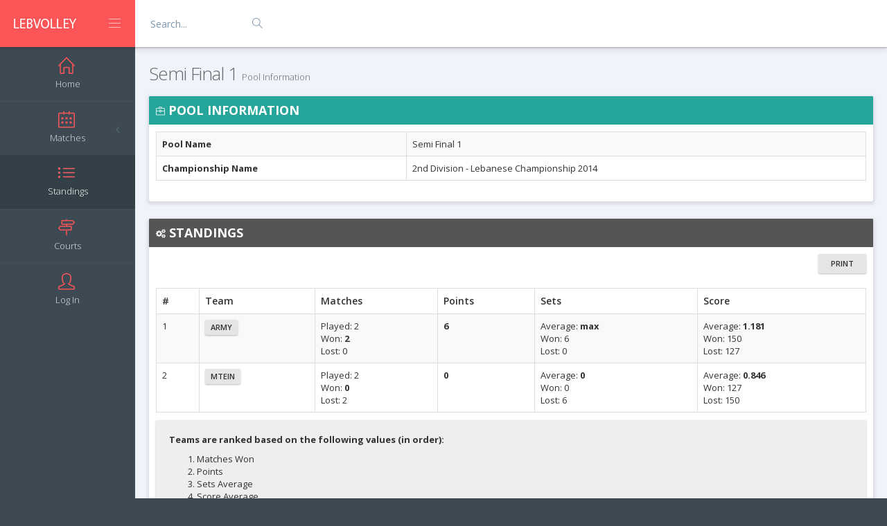

--- FILE ---
content_type: text/html; charset=UTF-8
request_url: https://lebvolley.com/standing/284/
body_size: 9161
content:
<!DOCTYPE html>
<!--[if IE 8]> <html lang="en" class="ie8 no-js"> <![endif]-->
<!--[if IE 9]> <html lang="en" class="ie9 no-js"> <![endif]-->
<!--[if !IE]><!-->
<html lang="en">
<!--<![endif]-->
<!-- BEGIN HEAD -->
<head>
<meta charset="utf-8"/>
<title>2nd Division - Lebanese Championship 2014 - Semi Final 1 - Lebanese Volleyball</title>
<meta http-equiv="X-UA-Compatible" content="IE=edge">
<meta content="width=device-width, initial-scale=1.0" name="viewport"/>
<meta http-equiv="Content-type" content="text/html; charset=utf-8">
<meta content="Lebanese Volleyball Official Website" name="description"/>
<meta content="John Abou Jaoudeh" name="author"/>
<link href="/metronic/assets/global/plugins/pace/themes/pace-theme-big-counter.css" rel="stylesheet" type="text/css"/>
<script src="/metronic/assets/global/plugins/pace/pace.min.js" type="text/javascript"></script>

<meta property="og:type" content="article" />
<meta property="fb:app_id" content="146980908684390" />
<meta property="og:title" content="2nd Division - Lebanese Championship 2014 - Semi Final 1 - Lebanese Volleyball"/>
<meta property="og:description" content="Lebanese Volleyball Official Website" />
<meta property="og:site_name" content="LebVolley.com" />
<meta property="og:image" content="http://www.lebvolley.com/img/lebvolley.png" />
<meta property="og:url" content="http://www.lebvolley.com/standing/284/" />
<meta property="og:updated_time" content="1769300938" />

<!-- BEGIN CSS -->
<link href="https://fonts.googleapis.com/css?family=Open+Sans:400,300,600,700&subset=all" rel="stylesheet" type="text/css">
<link href="/min/?g=cssm" rel="stylesheet" type="text/css">
<link href="https://v4.lebvolley.com/css/default.css" rel="stylesheet" type="text/css"><!-- END CSS -->
<link rel="shortcut icon" href="favicon.ico"/>
<link rel="manifest" href="/manifest.json" />
<!--
<script async src="//pagead2.googlesyndication.com/pagead/js/adsbygoogle.js"></script>
<script>
  (adsbygoogle = window.adsbygoogle || []).push({
	google_ad_client: "ca-pub-9490224571270114",
	enable_page_level_ads: true
  });
</script>
-->

</head>
<!-- END HEAD -->
<!-- BEGIN BODY -->
<body class="page-md page-container-bg-solid page-sidebar-closed-hide-logo page-header-fixed page-sidebar-fixed">
<!-- Google tag (gtag.js) -->
<script async src="https://www.googletagmanager.com/gtag/js?id=G-62H2SVHVCW"></script>
<script>
  window.dataLayer = window.dataLayer || [];
  function gtag(){dataLayer.push(arguments);}
  gtag('js', new Date());

  gtag('config', 'G-62H2SVHVCW');
</script>
<!-- Google tag (gtag.js) -->
<script async src="https://www.googletagmanager.com/gtag/js?id=UA-9906364-1"></script>
<script>
  window.dataLayer = window.dataLayer || [];
  function gtag(){dataLayer.push(arguments);}
  gtag('js', new Date());

  gtag('config', 'UA-9906364-1');
</script>
<!-- BEGIN HEADER -->
<div class="page-header md-shadow-z-1-i navbar navbar-fixed-top">
	<!-- BEGIN HEADER INNER -->
	<div class="page-header-inner">
		<!-- BEGIN LOGO -->
		<div class="page-logo">
	<a href="/">
	<img src="/img/logo.png" alt="logo" class="logo-default"/>
	</a>
	<div class="menu-toggler sidebar-toggler"></div>
</div>		<!-- END LOGO -->
		<!-- BEGIN RESPONSIVE MENU TOGGLER -->
		<a href="javascript:;" class="menu-toggler responsive-toggler" data-toggle="collapse" data-target=".navbar-collapse">
		</a>
		<!-- END RESPONSIVE MENU TOGGLER -->
		<!-- BEGIN PAGE TOP -->
		<div class="page-top">
			<!-- BEGIN HEADER SEARCH BOX -->
			<form class="search-form search-form-expanded" action="/search/" method="GET">
	<div class="input-group">
		<input type="text" class="form-control" placeholder="Search..." name="query">
		<span class="input-group-btn">
		<a href="javascript:;" class="btn submit"><i class="icon-magnifier"></i></a>
		</span>
	</div>
</form>			<!-- END HEADER SEARCH BOX -->
			<!-- BEGIN TOP NAVIGATION MENU -->
			<div class="top-menu">
				<ul class="nav navbar-nav pull-right">
					<!-- BEGIN NOTIFICATION DROPDOWN -->
										<!-- END NOTIFICATION DROPDOWN -->
					<!-- BEGIN TODO DROPDOWN -->
										<!-- END TODO DROPDOWN -->
					<!-- BEGIN USER LOGIN DROPDOWN -->
										<!-- END USER LOGIN DROPDOWN -->
				</ul>
			</div>
			<!-- END TOP NAVIGATION MENU -->
		</div>
		<!-- END PAGE TOP -->
	</div>
	<!-- END HEADER INNER -->
</div><!-- END HEADER -->
<div class="clearfix">
</div>
<!-- BEGIN CONTAINER -->
<div class="page-container">
	<!-- BEGIN SIDEBAR -->
		<div class="page-sidebar-wrapper">
	<div class="page-sidebar navbar-collapse collapse">
		<!-- BEGIN SIDEBAR MENU -->
		<ul class="page-sidebar-menu" data-keep-expanded="false" data-auto-scroll="false" data-slide-speed="1">
			<li>
				<a href="/">
				<i class="icon-home"></i>
				<span class="title">Home</span>
				</a>
			</li>
			<li style="display:none;">
				<a href="http://wp.lebvolley.com/">
				<i class="icon-note"></i>
				<span class="title">News</span>
				</a>
			</li>
			<li style="display:none;">
				<a href="http://wp.lebvolley.com/shop/">
				<i class="icon-basket"></i>
				<span class="title">Shop</span>
				</a>
			</li>
						<li>
				<a href="javascript:;">
				<i class="icon-calendar"></i>
				<span class="title">Matches</span>
				<span class="arrow"></span>
				</a>
				<ul class="sub-menu">
					<li>
						<a href="/fixtures/">
						<i class="icon-hourglass"></i>
						Fixtures</a>
					</li>
					<li>
						<a href="/results/">
						<i class="icon-bell"></i>
						Results</a>
					</li>
				</ul>
			</li>
			<li class="active open start">
				<a href="/standings/">
				<i class="icon-list"></i>
				<span class="title">Standings</span>
				</a>
			</li>
						<li>
				<a href="/courts/">
				<i class="icon-directions"></i>
				<span class="title">Courts</span>
				</a>
			</li>
						<li>
				<a href="/login/">
				<i class="icon-user"></i>
				<span class="title">Log In</span>
				</a>
			</li>
														</ul>
		<!-- END SIDEBAR MENU -->
	</div>
</div>		<!-- END SIDEBAR -->
	<!-- BEGIN CONTENT -->
		<div class="page-content-wrapper">
			<div class="page-content">
									<!-- BEGIN PAGE HEADER-->
<h3 class="page-title">Semi Final 1 <small>Pool Information</small></h3>
<!-- END PAGE HEADER-->
<!-- BEGIN PAGE CONTENT-->
<div class="row">
		<!-- BEGIN FORM PORTLET-->
	<div class="col-md-12">
		<div class="portlet box green">
			<div class="portlet-title">
				<div class="caption">
					<i class="icon-briefcase font-white"></i>
					<span class="caption-subject bold uppercase">Pool Information</span>
				</div>
				<div class="actions">
					
				</div>
			</div>
			<div class="portlet-body">
				<div class="table-responsive">
					<table class="table table-hover table-bordered table-striped">
						<tbody>
							<tr>
								<th>Pool Name</th>
								<td>Semi Final 1</td>
							</tr>
							<tr>
								<th>Championship Name</th>
								<td>2nd Division - Lebanese Championship 2014</td>
							</tr>
													</tbody>
					</table>
				</div>
			</div>
		</div>
	</div>
	<!-- END FORM PORTLET-->
	<!-- BEGIN TABLE PORTLET-->
	<div class="col-md-12">
		<div class="portlet box grey-gallery">
			<div class="portlet-title">
				<div class="caption">
					<i class="fa fa-cogs font-white"></i>
					<span class="caption-subject font-white bold uppercase">Standings</span>
				</div>
				<div class="tools">
				</div>
			</div>
			<div class="portlet-body">
				<table class="table table-striped table-bordered table-hover" id="sample_2">
				<thead>
				<tr>
					<th>#</th>
					<th>Team</th>
										<th>Matches</th>
					<th>Points</th>
										<th>Sets</th>
					<th>Score</th>
				</tr>
				</thead>
				<tbody>
								<tr>
					<td>1</td>
										<td><a href="/team/6/" class="btn btn-xs default btn-editable">Army</a></td>
										<td>
												Played: 2<br/>
												Won: <strong>2</strong><br/>
						Lost: 0											</td>
					<td><strong>6</strong></td>
										<td>
						Average: <strong>max</strong><br/>
						Won: 6<br/>
						Lost: 0					</td>
					<td>
						Average: <strong>1.181</strong><br/>
						Won: 150<br/>
						Lost: 127					</td>
									</tr>
								<tr>
					<td>2</td>
										<td><a href="/team/65/" class="btn btn-xs default btn-editable">Mtein</a></td>
										<td>
												Played: 2<br/>
												Won: <strong>0</strong><br/>
						Lost: 2											</td>
					<td><strong>0</strong></td>
										<td>
						Average: <strong>0</strong><br/>
						Won: 0<br/>
						Lost: 6					</td>
					<td>
						Average: <strong>0.846</strong><br/>
						Won: 127<br/>
						Lost: 150					</td>
									</tr>
								</tbody>
				</table>
				<div class="well">
					<div class="margin-bottom-10"><strong>Teams are ranked based on the following values (in order):</strong></div>
					<ol class="margin-bottom-10"><li>Matches Won</li><li>Points</li><li>Sets Average</li><li>Score Average</li></ol>
										<div>This standing is unofficial. The official and final standing is released during federation meetings.</div>
									</div>
			</div>
		</div>
	</div>
	<!-- END TABLE PORTLET-->
	<div class="col-md-12">
		<!-- Begin: life time stats -->
		<div class="portlet box red">
			<div class="portlet-title">
				<div class="caption">
					<i class="fa fa-gift font-white"></i>
					<span class="caption-subject font-white bold uppercase">Matches - Fixtures & Results</span>
				</div>
				<div class="tools">
				</div>
			</div>
			<div class="portlet-body">
				<div class="table-container">
					<table class="table table-striped table-bordered table-hover" id="datatable_ajax">
					<thead>
					<tr role="row" class="heading">
						<th width="15%">
							 Team 1
						</th>
						<th width="15%">
							 Team 2
						</th>
						<th width="7%">
							 Result
						</th>
						<th width="15%">
							 Date
						</th>
						<th width="10%">
							 Court
						</th>
						<th width="8%">
							 Status
						</th>
						<th width="10%">
							 Actions
						</th>
					</tr>
					<tr role="row" class="filter">
						<td>
							<div class="form-group">
								<select class="form-control select2me" id="team_1" name="team_1" data-placeholder="Select Team">
									<option value="">All</option>
									<option value="192">1875</option><option value="187">1875 (W)</option><option value="358">1875 U15 (W)</option><option value="224">1875 U17 (W)</option><option value="258">1875 U18 (M)</option><option value="220">1875 U19 (W)</option><option value="233">1875 U20 (M)</option><option value="212">1875 U21 (W)</option><option value="367">Aasfe Jal el dib</option><option value="57">Abnaa Ghalboun </option><option value="291">Abnaa Ghalboun (W)</option><option value="366">Achmoun</option><option value="195">Achmoun (W)</option><option value="132">Addousiyeh</option><option value="516">Adloun</option><option value="380">Afrah Kosba</option><option value="138">Ahle Tripoli (Libya)</option><option value="392">Ain Ekrin</option><option value="476">Ain El Kharroube</option><option value="456">Ain El Kharroube (W)</option><option value="146">Ain Najem (W)</option><option value="176">Akabe</option><option value="500">Akada Aankaw (W) (Iraq)</option><option value="32">Al Ahle (Saudi Arabia)</option><option value="45">Al Ahle (Egypt)</option><option value="288">AL Ahli (Bahrain)</option><option value="152">Al Ain (UAE)</option><option value="403">Al Ain Baalbek</option><option value="52">Al Arabi (Kuwait)</option><option value="386">Al Arzeh Bsalim</option><option value="49">Al Bahri (Iraq)</option><option value="37">Al Bastin (Bahrain)</option><option value="35">Al Chabab (UAE)</option><option value="388">Al Chabeb Lehfed</option><option value="163">Al Chabibe Rmeile</option><option value="39">Al Choola (Yemen)</option><option value="34">Al Chorta (Qatar)</option><option value="78">Al Choueir</option><option value="455">Al Choueir (W)</option><option value="101">Al Fanar (Youth)</option><option value="77">Al Ferzoul</option><option value="31">Al Hilal (Saudi Arabia)</option><option value="287">Al Itihad (Saudi Arabia)</option><option value="143">Al Jazira (UAE)</option><option value="149">Al Kadisiya (Kuwait)</option><option value="51">Al Kuwait (Kuwait)</option><option value="372">Al Manhal Al Nejarieh</option><option value="154">Al Meknasi (Morocco)</option><option value="46">Al Nahda (Soudan)</option><option value="153">Al Nasr (Bahrain)</option><option value="38">Al Nejmeh (Bahrain)</option><option value="117">Al Noujoum (Junior)</option><option value="504">Al Oola Club (KSA)</option><option value="395">Al Raed Tripoli</option><option value="33">Al Rayan (Qatar)</option><option value="147">Al Riyadi (Qatar)</option><option value="402">Al Rmeile</option><option value="370">Al Ryadi Al Nehme</option><option value="148">Al Sadaka  (Palestine)</option><option value="368">Al safa Dalhoun</option><option value="70">Al Safra</option><option value="40">Al Sakr (Yemen)</option><option value="43">Al Salam (Oman)</option><option value="369">Al Salam Rmeileh</option><option value="44">Al Sayib (Oman)</option><option value="139">Al Sinaa (Iraq)</option><option value="151">Al Zamalek (Egypt)</option><option value="295">Algeria U18 (Algeria)</option><option value="413">Alkrayeh</option><option value="408">Alrawad Chhim</option><option value="21">Amchit</option><option value="186">Amchit (W)</option><option value="221">Amchit U18 (W)</option><option value="213">Amchit U21 (W)</option><option value="24">Amen Aam</option><option value="361">Amioun (W)</option><option value="264">Amioun U16 (M)</option><option value="240">Amioun U19 (M)</option><option value="317">Amioun U21 (M)</option><option value="305">Amioun U21 (W)</option><option value="116">Andalos (Junior)</option><option value="102">Andalos (Youth)</option><option value="53">Andalos Okaibe</option><option value="4">Anfe</option><option value="80">Ansarieh</option><option value="30">Antonins</option><option value="3">Anwar</option><option value="135">Anwar (W)</option><option value="55">Apotres</option><option value="54">Appolo</option><option value="414">Arabsalim</option><option value="6">Army</option><option value="336">AUB</option><option value="446">AUST</option><option value="477">Australia U18</option><option value="337">Baabda</option><option value="181">Baabda (W)</option><option value="104">Baabda (Youth)</option><option value="229">Baabda U14 (W)</option><option value="227">Baabda U16 (W)</option><option value="349">Baabda U17 (M)</option><option value="346">Baabda U19 (M)</option><option value="219">Baabda U19 (W)</option><option value="345">Baabda U21 (M)</option><option value="211">Baabda U21 (W)</option><option value="71">Baasir</option><option value="280">Baasir U15 (M)</option><option value="252">Baasir U19 (M)</option><option value="318">Baasir U21 (M)</option><option value="422">Bahrain (Bahrain)</option><option value="294">Bahrain U18 (Bahrain)</option><option value="431">Bahrain U19 (Bahrain)</option><option value="497">Bahrain U20 (Bahrain)</option><option value="36">Bani Yas (UAE)</option><option value="467">Baraem Aintoura</option><option value="293">Baraem Aintoura (W)</option><option value="59">Barja</option><option value="519">Batroun</option><option value="276">Batroun U15 (M)</option><option value="269">Batroun U17 (M)</option><option value="322">Batroun U19 (M)</option><option value="342">Batroun U21 (M)</option><option value="447">BAU</option><option value="174">Baysariya</option><option value="397">Bazooun</option><option value="468">BC Dekwene</option><option value="180">Bechmezzin (W)</option><option value="398">Bednael</option><option value="198">Bednayel</option><option value="119">Bednayel (Cadet)</option><option value="383">Beit El Kikko</option><option value="76">Beit Menzer</option><option value="99">Beit Menzer (Youth)</option><option value="371">Beit Talaba Nabatieh</option><option value="179">Bejjeh</option><option value="142">Benghazi (Libya)</option><option value="62">Berbara</option><option value="85">Berbara (W)</option><option value="161">Berj (Sudan)</option><option value="159">Bishmarka (Iraq)</option><option value="167">Bishmezin (W)</option><option value="374">Bjosmaya</option><option value="375">Bkosmaya</option><option value="14">Blat</option><option value="473">Bnehran</option><option value="42">Borj Bou Ereij (Algeria)</option><option value="2">Bouchrieh</option><option value="169">Bouchrieh (W)</option><option value="311">Bouchrieh U21 (M)</option><option value="170">Bsalim (W)</option><option value="364">Btaaboura</option><option value="105">Btaaboura (Junior)</option><option value="450">Btaaboura (W)</option><option value="471">Bteghrin</option><option value="454">Bteghrin (W)</option><option value="475">Btouratij</option><option value="26">Byblos</option><option value="127">Byblos (Cadet)</option><option value="115">Byblos (Junior)</option><option value="88">Byblos (W)</option><option value="103">Byblos (Youth)</option><option value="168">Central (W)</option><option value="13">Chaabi Saida</option><option value="415">Chaabi Saida</option><option value="140">Chabab Al hussein (Jordan)</option><option value="144">Chabab Al Koton (Yemen)</option><option value="290">Chabab Jibaliya (Palestine)</option><option value="440">Chabeb Amioun</option><option value="409">Chabeb Anout</option><option value="58">Chabeb Batroun</option><option value="511">Chabeb Batroun (W)</option><option value="509">Chabeb El Nakhle (W)</option><option value="393">Chabeb Fiih</option><option value="60">Chabeb Nabatieh</option><option value="281">Chabeb Srifa</option><option value="324">Chabeb Srifa U19 (M)</option><option value="178">Chemran Bisarieh</option><option value="334">Chemran Bisarieh U15 (M)</option><option value="173">Chhim</option><option value="202">China (China)</option><option value="478">China U18</option><option value="488">Chinese Taipei</option><option value="190">Chiyeh</option><option value="171">Chiyeh (W)</option><option value="474">Chrin</option><option value="507">Chrin (W)</option><option value="79">Daher El Ahmar</option><option value="407">Dahr El Ahmar</option><option value="29">Dalhoun</option><option value="134">Damour</option><option value="191">Dar EL Nour</option><option value="122">Dar El Nour (Cadet)</option><option value="108">Dar El Nour (Junior)</option><option value="188">Dar El Nour (W)</option><option value="73">Deir Ammar</option><option value="120">Deir Ammar (Cadet)</option><option value="107">Deir Ammar (Junior)</option><option value="98">Deir Ammar (Youth)</option><option value="353">Deir Ammar U13 (M)</option><option value="273">Deir Ammar U15 (M)</option><option value="330">Deir Ammar U17 (M)</option><option value="247">Deir Ammar U19 (M)</option><option value="343">Deir Ammar U21 (M)</option><option value="47">Dim Hamad (Soudan)</option><option value="438">Dunois (France)</option><option value="400">Ebrine</option><option value="303">Egypt U18 (Egypt)</option><option value="341">Ehmej (W)</option><option value="357">Ehmej U17 (W)</option><option value="376">Ejd Ebrine</option><option value="503">Fatima Bent Moubarak Academy (W) (United Arab Emirates)</option><option value="389">Feghal</option><option value="319">Feghal U21 (M)</option><option value="156">Fidar</option><option value="360">Fidar (W)</option><option value="350">Fidar U15 (M)</option><option value="307">Fidar U17 (W)</option><option value="251">Fidar U19 (M)</option><option value="355">Fidar U19 (W)</option><option value="315">Fidar U21 (M)</option><option value="72">Fiih</option><option value="327">Fiih U17 (M)</option><option value="321">Fiih U19 (M)</option><option value="312">Fiih U21 (M)</option><option value="155">Finikia Jbeil</option><option value="130">Finikia Jbeil (Cadet)</option><option value="189">Finikia Jbeil (W)</option><option value="118">Finikya Jbeil (Junior)</option><option value="150">Gaz El Janoub (Iraq)</option><option value="499">Geneve (W) (Switzerland)</option><option value="1">Ghazir</option><option value="197">Habbouch</option><option value="466">Hadtoun</option><option value="69">Hafroun Ehmej</option><option value="469">Haizouk</option><option value="390">Hakel</option><option value="131">Halat</option><option value="275">Halat U14 (M)</option><option value="329">Halat U17 (M)</option><option value="249">Halat U18 (M)</option><option value="347">Halat U19 (M)</option><option value="320">Halat U21 (M)</option><option value="8">Hamat</option><option value="92">Hamat (W)</option><option value="97">Hamat (Youth)</option><option value="261">Hamat U16 (M)</option><option value="243">Hamat U19 (M)</option><option value="209">Hamat U21 (W)</option><option value="506">Hasbaya (W)</option><option value="10">Hboub</option><option value="457">Hboub (W)</option><option value="266">Hboub U17 (M)</option><option value="248">Hboub U19 (M)</option><option value="313">Hboub U21 (M)</option><option value="470">Hemlaya</option><option value="508">Hemlaya (W)</option><option value="479">Hong Kong U18</option><option value="464">Hosrayel</option><option value="512">Hosrayel (W)</option><option value="164">Hsarat</option><option value="128">Hsarat (Cadet)</option><option value="373">Ibad El Rahman Al Ryadi</option><option value="518">IC VB</option><option value="480">India U18</option><option value="200">Iran (Iran)</option><option value="481">Iran U18</option><option value="423">Iraq (Iraq)</option><option value="299">Iraq U18 (Iraq)</option><option value="432">Iraq U19 (Iraq)</option><option value="333">Issa Ben Mariam U15 (M)</option><option value="310">Issa Ben Mariam U15 (W)</option><option value="61">Jadra</option><option value="482">Japan U18</option><option value="394">Jdide Akkar</option><option value="9">Jieh</option><option value="254">Jieh U19 (M)</option><option value="421">Jordan (Jordan)</option><option value="461">Jordan U17 (Jordan)</option><option value="298">Jordan U18 (Jordan)</option><option value="430">Jordan U19 (Jordan)</option><option value="490">Jordan U20 (Jordan)</option><option value="63">Jouwaya</option><option value="515">Jwaya</option><option value="28">Kaitouly</option><option value="23">Kalamoun</option><option value="95">Kalamoun (Cadet)</option><option value="94">Kalamoun (Junior)</option><option value="84">Kalamoun (W)</option><option value="93">Kalamoun (Youth)</option><option value="332">Kalamoun School U15 (M)</option><option value="351">Kalamoun U13 (M)</option><option value="270">Kalamoun U15 (M)</option><option value="230">Kalamoun U15 (W)</option><option value="262">Kalamoun U17 (M)</option><option value="225">Kalamoun U17 (W)</option><option value="245">Kalamoun U19 (M)</option><option value="216">Kalamoun U19 (W)</option><option value="236">Kalamoun U21 (M)</option><option value="208">Kalamoun U21 (W)</option><option value="158">Kalhat</option><option value="106">Kalhat (Junior)</option><option value="83">Kalhat (W)</option><option value="96">Kalhat (Youth)</option><option value="326">Kalhat U17 (M)</option><option value="308">Kalhat U17 (W)</option><option value="323">Kalhat U19 (M)</option><option value="218">Kalhat U19 (W)</option><option value="238">Kalhat U21 (M)</option><option value="210">Kalhat U21 (W)</option><option value="205">Kazakhstan (Kazakhstan)</option><option value="483">Kazakhstan U18</option><option value="145">Kazima (Kuwait)</option><option value="391">Kelhat</option><option value="363">Kfar Abida (W)</option><option value="416">Kfar Remmen</option><option value="378">Kfarabida</option><option value="384">Kfarchima</option><option value="453">Kfarchima (W)</option><option value="177">Kfardounin</option><option value="172">Kfardounin (W)</option><option value="199">Kfarhata</option><option value="265">Kfarhata U16 (M)</option><option value="241">Kfarhata U18 (M)</option><option value="235">Kfarhata U20 (M)</option><option value="377">Kfarhelda</option><option value="282">Khaybal (Yemen)</option><option value="381">Khenchara</option><option value="157">Kherbe</option><option value="292">Kherrijin Jbeil (W)</option><option value="306">Kherrijin Jbeil U21 (W)</option><option value="387">Kherrijine Jbeil</option><option value="203">Korea (Korea)</option><option value="484">Korea U18</option><option value="427">KSA (KSA)</option><option value="459">KSA U17 (KSA)</option><option value="302">KSA U18 (KSA)</option><option value="437">KSA U19 (KSA)</option><option value="495">KSA U20 (KSA)</option><option value="425">Kuwait (Kuwait)</option><option value="301">Kuwait U18 (Kuwait)</option><option value="435">Kuwait U19 (Kuwait)</option><option value="494">Kuwait U20 (Kuwait)</option><option value="442">LAU Beirut</option><option value="443">LAU Jbeil</option><option value="419">Lebanon</option><option value="458">Lebanon U17</option><option value="206">Lebanon U18</option><option value="428">Lebanon U19</option><option value="489">Lebanon U20</option><option value="359">LEHFED</option><option value="439">Lehfed (W)</option><option value="514">Libya U18 (Libya)</option><option value="410">Liwaa Barja</option><option value="129">Louaize (Cadet)</option><option value="111">Louaize (Junior)</option><option value="267">Louaize U17 (M)</option><option value="226">Louaize U17 (W)</option><option value="222">Louaize U18 (W)</option><option value="15">Maad</option><option value="89">Maani (W)</option><option value="25">Maani Saida</option><option value="41">Machaal Bejaya (Algeria)</option><option value="12">Machaal Kosba</option><option value="165">Machaal Kosba (W)</option><option value="160">Malakiya (Morocco)</option><option value="82">Mar Elias</option><option value="87">Mar Elias (W)</option><option value="123">Maten El Chemali (Cadet)</option><option value="112">Maten El Chemali (Junior)</option><option value="411">Mazboud</option><option value="74">Mechmech</option><option value="451">Mechmech (W)</option><option value="277">Mechmech U15 (M)</option><option value="328">Mechmech U17 (M)</option><option value="250">Mechmech U18 (M)</option><option value="348">Mechmech U19 (M)</option><option value="344">Mechmech U21 (M)</option><option value="124">MLS (Cadet)</option><option value="113">MLS (Junior)</option><option value="16">Mont La Salle</option><option value="304">Morocco U18 (Morocco)</option><option value="418">Mounsef</option><option value="339">Mounsef (W)</option><option value="354">Mounsef U13 (M)</option><option value="335">Mounsef U15 (M)</option><option value="232">Mounsef U15 (W)</option><option value="268">Mounsef U17 (M)</option><option value="356">Mounsef U17 (W)</option><option value="244">Mounsef U19 (M)</option><option value="65">Mtein</option><option value="185">Mtein (W)</option><option value="309">Mtein U17 (W)</option><option value="257">Mtein U19 (M)</option><option value="66">Naher Ibrahim</option><option value="510">Naji Beach (W)</option><option value="472">Nakhle</option><option value="444">NDU</option><option value="11">Nejmeh Sarafand</option><option value="204">New Zealand (New Zealand)</option><option value="396">North Haven</option><option value="110">North Haven (Junior)</option><option value="452">North Haven (W)</option><option value="20">Noujoum Jounieh</option><option value="256">Noujoum U18 (M)</option><option value="316">Noujoum U21 (M)</option><option value="64">Obaidat</option><option value="513">Oman (Oman)</option><option value="460">Oman U17 (Oman)</option><option value="297">Oman U18 (Oman)</option><option value="284">Ouadi Moussa (Jordan)</option><option value="485">Pakistan U18</option><option value="426">Palestine (Palestine)</option><option value="296">Palestine U18 (Palestine)</option><option value="436">Palestine U19 (Palestine)</option><option value="492">Palestine U20 (Palestine)</option><option value="289">Petroli (Algeria)</option><option value="486">Philippines U18</option><option value="48">Police (Iraq)</option><option value="141">Qatar  (Qatar)</option><option value="501">Qatar (W) (Qatar)</option><option value="433">Qatar U19 (Qatar)</option><option value="493">Qatar U20</option><option value="5">Qnat</option><option value="126">Qnat (Cadet)</option><option value="90">Qnat (W)</option><option value="352">Qnat U13 (M)</option><option value="271">Qnat U15 (M)</option><option value="260">Qnat U17 (M)</option><option value="242">Qnat U19 (M)</option><option value="234">Qnat U21 (M)</option><option value="193">Raed Tripoli</option><option value="462">Rafid</option><option value="17">Ras Maska</option><option value="121">Ras Maska (Cadet)</option><option value="109">Ras Maska (Junior)</option><option value="272">Ras Maska U14 (M)</option><option value="263">Ras Maska U16 (M)</option><option value="246">Ras Maska U18 (M)</option><option value="237">Ras Maska U21 (M)</option><option value="399">Ras Nhach</option><option value="362">Riade Akkar (W)</option><option value="463">Riseleh El Ain</option><option value="19">Riseleh Sarafand</option><option value="331">Risseleh Baalbeck U17 (M)</option><option value="325">Risseleh Baalbeck U19 (M)</option><option value="379">Riyade Akkar</option><option value="404">Riyade Barja</option><option value="406">Riyadi Anout</option><option value="340">Rmeile (W)</option><option value="255">Rmeile U18 (M)</option><option value="175">Saafe Amioun</option><option value="81">Sacre Coeur</option><option value="125">Sacre Coeur (Cadet)</option><option value="114">Sacre Coeur (Junior)</option><option value="86">Sacre Coeur (W)</option><option value="100">Sacre Coeur (Youth)</option><option value="56">Safra</option><option value="217">Safra U18 (W)</option><option value="214">Safra U20 (W)</option><option value="136">Saham (Oman)</option><option value="382">Sahel El maten</option><option value="278">Sainte Famille U15 (M)</option><option value="231">Sainte Famille U15 (W)</option><option value="505">Salam Salima (W)</option><option value="385">Salima</option><option value="498">Salwa Al Sabah (W) (Kuwait)</option><option value="137">Samouha (Egypt)</option><option value="283">Sanjal (Palestine)</option><option value="517">Sartrouville (France)</option><option value="50">Sfax (Tunisia)</option><option value="285">Sohar (Oman)</option><option value="417">Soultanieh</option><option value="18">Speed Ball Chekka</option><option value="166">Speed Ball Chekka (W)</option><option value="274">Speed Ball U15 (M)</option><option value="259">Speed Ball U17 (M)</option><option value="239">Speed Ball U19 (M)</option><option value="314">Speed Ball U21 (M)</option><option value="401">Spiders Barja</option><option value="279">Spiders U14 (M)</option><option value="253">Spiders U18 (M)</option><option value="365">Srifa</option><option value="75">St. Georges Zalka</option><option value="162">Swaihili (Libya)</option><option value="424">Syria (Syria)</option><option value="434">Syria U19 (Syria)</option><option value="496">Syria U20</option><option value="196">Tadamon Safra (W)</option><option value="22">Tannourine</option><option value="286">Taraji (Tunisia)</option><option value="182">TBA</option><option value="338">TBD</option><option value="183">Team A</option><option value="184">Team B</option><option value="201">Thailand (Thailand)</option><option value="487">Thailand U18</option><option value="502">Tunisia (Tunisia)</option><option value="448">UA</option><option value="420">UAE (UAE)</option><option value="300">UAE U18 (UAE)</option><option value="429">UAE U19 (UAE)</option><option value="491">UAE U20 (UAE)</option><option value="449">UOB</option><option value="27">US Embassy</option><option value="445">USEK</option><option value="441">USJ</option><option value="405">Zaarourieh</option><option value="7">Zahra</option><option value="194">Zahra (W)</option><option value="228">Zahra U14 (W)</option><option value="223">Zahra U16 (W)</option><option value="215">Zahra U18 (W)</option><option value="207">Zahra U20 (W)</option>								</select>
							</div>
						</td>
						<td>
							<div class="form-group">
								<select class="form-control select2me" id="team_2" name="team_2" data-placeholder="Select Team">
									<option value="">All</option>
									<option value="192">1875</option><option value="187">1875 (W)</option><option value="358">1875 U15 (W)</option><option value="224">1875 U17 (W)</option><option value="258">1875 U18 (M)</option><option value="220">1875 U19 (W)</option><option value="233">1875 U20 (M)</option><option value="212">1875 U21 (W)</option><option value="367">Aasfe Jal el dib</option><option value="57">Abnaa Ghalboun </option><option value="291">Abnaa Ghalboun (W)</option><option value="366">Achmoun</option><option value="195">Achmoun (W)</option><option value="132">Addousiyeh</option><option value="516">Adloun</option><option value="380">Afrah Kosba</option><option value="138">Ahle Tripoli (Libya)</option><option value="392">Ain Ekrin</option><option value="476">Ain El Kharroube</option><option value="456">Ain El Kharroube (W)</option><option value="146">Ain Najem (W)</option><option value="176">Akabe</option><option value="500">Akada Aankaw (W) (Iraq)</option><option value="32">Al Ahle (Saudi Arabia)</option><option value="45">Al Ahle (Egypt)</option><option value="288">AL Ahli (Bahrain)</option><option value="152">Al Ain (UAE)</option><option value="403">Al Ain Baalbek</option><option value="52">Al Arabi (Kuwait)</option><option value="386">Al Arzeh Bsalim</option><option value="49">Al Bahri (Iraq)</option><option value="37">Al Bastin (Bahrain)</option><option value="35">Al Chabab (UAE)</option><option value="388">Al Chabeb Lehfed</option><option value="163">Al Chabibe Rmeile</option><option value="39">Al Choola (Yemen)</option><option value="34">Al Chorta (Qatar)</option><option value="78">Al Choueir</option><option value="455">Al Choueir (W)</option><option value="101">Al Fanar (Youth)</option><option value="77">Al Ferzoul</option><option value="31">Al Hilal (Saudi Arabia)</option><option value="287">Al Itihad (Saudi Arabia)</option><option value="143">Al Jazira (UAE)</option><option value="149">Al Kadisiya (Kuwait)</option><option value="51">Al Kuwait (Kuwait)</option><option value="372">Al Manhal Al Nejarieh</option><option value="154">Al Meknasi (Morocco)</option><option value="46">Al Nahda (Soudan)</option><option value="153">Al Nasr (Bahrain)</option><option value="38">Al Nejmeh (Bahrain)</option><option value="117">Al Noujoum (Junior)</option><option value="504">Al Oola Club (KSA)</option><option value="395">Al Raed Tripoli</option><option value="33">Al Rayan (Qatar)</option><option value="147">Al Riyadi (Qatar)</option><option value="402">Al Rmeile</option><option value="370">Al Ryadi Al Nehme</option><option value="148">Al Sadaka  (Palestine)</option><option value="368">Al safa Dalhoun</option><option value="70">Al Safra</option><option value="40">Al Sakr (Yemen)</option><option value="43">Al Salam (Oman)</option><option value="369">Al Salam Rmeileh</option><option value="44">Al Sayib (Oman)</option><option value="139">Al Sinaa (Iraq)</option><option value="151">Al Zamalek (Egypt)</option><option value="295">Algeria U18 (Algeria)</option><option value="413">Alkrayeh</option><option value="408">Alrawad Chhim</option><option value="21">Amchit</option><option value="186">Amchit (W)</option><option value="221">Amchit U18 (W)</option><option value="213">Amchit U21 (W)</option><option value="24">Amen Aam</option><option value="361">Amioun (W)</option><option value="264">Amioun U16 (M)</option><option value="240">Amioun U19 (M)</option><option value="317">Amioun U21 (M)</option><option value="305">Amioun U21 (W)</option><option value="116">Andalos (Junior)</option><option value="102">Andalos (Youth)</option><option value="53">Andalos Okaibe</option><option value="4">Anfe</option><option value="80">Ansarieh</option><option value="30">Antonins</option><option value="3">Anwar</option><option value="135">Anwar (W)</option><option value="55">Apotres</option><option value="54">Appolo</option><option value="414">Arabsalim</option><option value="6">Army</option><option value="336">AUB</option><option value="446">AUST</option><option value="477">Australia U18</option><option value="337">Baabda</option><option value="181">Baabda (W)</option><option value="104">Baabda (Youth)</option><option value="229">Baabda U14 (W)</option><option value="227">Baabda U16 (W)</option><option value="349">Baabda U17 (M)</option><option value="346">Baabda U19 (M)</option><option value="219">Baabda U19 (W)</option><option value="345">Baabda U21 (M)</option><option value="211">Baabda U21 (W)</option><option value="71">Baasir</option><option value="280">Baasir U15 (M)</option><option value="252">Baasir U19 (M)</option><option value="318">Baasir U21 (M)</option><option value="422">Bahrain (Bahrain)</option><option value="294">Bahrain U18 (Bahrain)</option><option value="431">Bahrain U19 (Bahrain)</option><option value="497">Bahrain U20 (Bahrain)</option><option value="36">Bani Yas (UAE)</option><option value="467">Baraem Aintoura</option><option value="293">Baraem Aintoura (W)</option><option value="59">Barja</option><option value="519">Batroun</option><option value="276">Batroun U15 (M)</option><option value="269">Batroun U17 (M)</option><option value="322">Batroun U19 (M)</option><option value="342">Batroun U21 (M)</option><option value="447">BAU</option><option value="174">Baysariya</option><option value="397">Bazooun</option><option value="468">BC Dekwene</option><option value="180">Bechmezzin (W)</option><option value="398">Bednael</option><option value="198">Bednayel</option><option value="119">Bednayel (Cadet)</option><option value="383">Beit El Kikko</option><option value="76">Beit Menzer</option><option value="99">Beit Menzer (Youth)</option><option value="371">Beit Talaba Nabatieh</option><option value="179">Bejjeh</option><option value="142">Benghazi (Libya)</option><option value="62">Berbara</option><option value="85">Berbara (W)</option><option value="161">Berj (Sudan)</option><option value="159">Bishmarka (Iraq)</option><option value="167">Bishmezin (W)</option><option value="374">Bjosmaya</option><option value="375">Bkosmaya</option><option value="14">Blat</option><option value="473">Bnehran</option><option value="42">Borj Bou Ereij (Algeria)</option><option value="2">Bouchrieh</option><option value="169">Bouchrieh (W)</option><option value="311">Bouchrieh U21 (M)</option><option value="170">Bsalim (W)</option><option value="364">Btaaboura</option><option value="105">Btaaboura (Junior)</option><option value="450">Btaaboura (W)</option><option value="471">Bteghrin</option><option value="454">Bteghrin (W)</option><option value="475">Btouratij</option><option value="26">Byblos</option><option value="127">Byblos (Cadet)</option><option value="115">Byblos (Junior)</option><option value="88">Byblos (W)</option><option value="103">Byblos (Youth)</option><option value="168">Central (W)</option><option value="13">Chaabi Saida</option><option value="415">Chaabi Saida</option><option value="140">Chabab Al hussein (Jordan)</option><option value="144">Chabab Al Koton (Yemen)</option><option value="290">Chabab Jibaliya (Palestine)</option><option value="440">Chabeb Amioun</option><option value="409">Chabeb Anout</option><option value="58">Chabeb Batroun</option><option value="511">Chabeb Batroun (W)</option><option value="509">Chabeb El Nakhle (W)</option><option value="393">Chabeb Fiih</option><option value="60">Chabeb Nabatieh</option><option value="281">Chabeb Srifa</option><option value="324">Chabeb Srifa U19 (M)</option><option value="178">Chemran Bisarieh</option><option value="334">Chemran Bisarieh U15 (M)</option><option value="173">Chhim</option><option value="202">China (China)</option><option value="478">China U18</option><option value="488">Chinese Taipei</option><option value="190">Chiyeh</option><option value="171">Chiyeh (W)</option><option value="474">Chrin</option><option value="507">Chrin (W)</option><option value="79">Daher El Ahmar</option><option value="407">Dahr El Ahmar</option><option value="29">Dalhoun</option><option value="134">Damour</option><option value="191">Dar EL Nour</option><option value="122">Dar El Nour (Cadet)</option><option value="108">Dar El Nour (Junior)</option><option value="188">Dar El Nour (W)</option><option value="73">Deir Ammar</option><option value="120">Deir Ammar (Cadet)</option><option value="107">Deir Ammar (Junior)</option><option value="98">Deir Ammar (Youth)</option><option value="353">Deir Ammar U13 (M)</option><option value="273">Deir Ammar U15 (M)</option><option value="330">Deir Ammar U17 (M)</option><option value="247">Deir Ammar U19 (M)</option><option value="343">Deir Ammar U21 (M)</option><option value="47">Dim Hamad (Soudan)</option><option value="438">Dunois (France)</option><option value="400">Ebrine</option><option value="303">Egypt U18 (Egypt)</option><option value="341">Ehmej (W)</option><option value="357">Ehmej U17 (W)</option><option value="376">Ejd Ebrine</option><option value="503">Fatima Bent Moubarak Academy (W) (United Arab Emirates)</option><option value="389">Feghal</option><option value="319">Feghal U21 (M)</option><option value="156">Fidar</option><option value="360">Fidar (W)</option><option value="350">Fidar U15 (M)</option><option value="307">Fidar U17 (W)</option><option value="251">Fidar U19 (M)</option><option value="355">Fidar U19 (W)</option><option value="315">Fidar U21 (M)</option><option value="72">Fiih</option><option value="327">Fiih U17 (M)</option><option value="321">Fiih U19 (M)</option><option value="312">Fiih U21 (M)</option><option value="155">Finikia Jbeil</option><option value="130">Finikia Jbeil (Cadet)</option><option value="189">Finikia Jbeil (W)</option><option value="118">Finikya Jbeil (Junior)</option><option value="150">Gaz El Janoub (Iraq)</option><option value="499">Geneve (W) (Switzerland)</option><option value="1">Ghazir</option><option value="197">Habbouch</option><option value="466">Hadtoun</option><option value="69">Hafroun Ehmej</option><option value="469">Haizouk</option><option value="390">Hakel</option><option value="131">Halat</option><option value="275">Halat U14 (M)</option><option value="329">Halat U17 (M)</option><option value="249">Halat U18 (M)</option><option value="347">Halat U19 (M)</option><option value="320">Halat U21 (M)</option><option value="8">Hamat</option><option value="92">Hamat (W)</option><option value="97">Hamat (Youth)</option><option value="261">Hamat U16 (M)</option><option value="243">Hamat U19 (M)</option><option value="209">Hamat U21 (W)</option><option value="506">Hasbaya (W)</option><option value="10">Hboub</option><option value="457">Hboub (W)</option><option value="266">Hboub U17 (M)</option><option value="248">Hboub U19 (M)</option><option value="313">Hboub U21 (M)</option><option value="470">Hemlaya</option><option value="508">Hemlaya (W)</option><option value="479">Hong Kong U18</option><option value="464">Hosrayel</option><option value="512">Hosrayel (W)</option><option value="164">Hsarat</option><option value="128">Hsarat (Cadet)</option><option value="373">Ibad El Rahman Al Ryadi</option><option value="518">IC VB</option><option value="480">India U18</option><option value="200">Iran (Iran)</option><option value="481">Iran U18</option><option value="423">Iraq (Iraq)</option><option value="299">Iraq U18 (Iraq)</option><option value="432">Iraq U19 (Iraq)</option><option value="333">Issa Ben Mariam U15 (M)</option><option value="310">Issa Ben Mariam U15 (W)</option><option value="61">Jadra</option><option value="482">Japan U18</option><option value="394">Jdide Akkar</option><option value="9">Jieh</option><option value="254">Jieh U19 (M)</option><option value="421">Jordan (Jordan)</option><option value="461">Jordan U17 (Jordan)</option><option value="298">Jordan U18 (Jordan)</option><option value="430">Jordan U19 (Jordan)</option><option value="490">Jordan U20 (Jordan)</option><option value="63">Jouwaya</option><option value="515">Jwaya</option><option value="28">Kaitouly</option><option value="23">Kalamoun</option><option value="95">Kalamoun (Cadet)</option><option value="94">Kalamoun (Junior)</option><option value="84">Kalamoun (W)</option><option value="93">Kalamoun (Youth)</option><option value="332">Kalamoun School U15 (M)</option><option value="351">Kalamoun U13 (M)</option><option value="270">Kalamoun U15 (M)</option><option value="230">Kalamoun U15 (W)</option><option value="262">Kalamoun U17 (M)</option><option value="225">Kalamoun U17 (W)</option><option value="245">Kalamoun U19 (M)</option><option value="216">Kalamoun U19 (W)</option><option value="236">Kalamoun U21 (M)</option><option value="208">Kalamoun U21 (W)</option><option value="158">Kalhat</option><option value="106">Kalhat (Junior)</option><option value="83">Kalhat (W)</option><option value="96">Kalhat (Youth)</option><option value="326">Kalhat U17 (M)</option><option value="308">Kalhat U17 (W)</option><option value="323">Kalhat U19 (M)</option><option value="218">Kalhat U19 (W)</option><option value="238">Kalhat U21 (M)</option><option value="210">Kalhat U21 (W)</option><option value="205">Kazakhstan (Kazakhstan)</option><option value="483">Kazakhstan U18</option><option value="145">Kazima (Kuwait)</option><option value="391">Kelhat</option><option value="363">Kfar Abida (W)</option><option value="416">Kfar Remmen</option><option value="378">Kfarabida</option><option value="384">Kfarchima</option><option value="453">Kfarchima (W)</option><option value="177">Kfardounin</option><option value="172">Kfardounin (W)</option><option value="199">Kfarhata</option><option value="265">Kfarhata U16 (M)</option><option value="241">Kfarhata U18 (M)</option><option value="235">Kfarhata U20 (M)</option><option value="377">Kfarhelda</option><option value="282">Khaybal (Yemen)</option><option value="381">Khenchara</option><option value="157">Kherbe</option><option value="292">Kherrijin Jbeil (W)</option><option value="306">Kherrijin Jbeil U21 (W)</option><option value="387">Kherrijine Jbeil</option><option value="203">Korea (Korea)</option><option value="484">Korea U18</option><option value="427">KSA (KSA)</option><option value="459">KSA U17 (KSA)</option><option value="302">KSA U18 (KSA)</option><option value="437">KSA U19 (KSA)</option><option value="495">KSA U20 (KSA)</option><option value="425">Kuwait (Kuwait)</option><option value="301">Kuwait U18 (Kuwait)</option><option value="435">Kuwait U19 (Kuwait)</option><option value="494">Kuwait U20 (Kuwait)</option><option value="442">LAU Beirut</option><option value="443">LAU Jbeil</option><option value="419">Lebanon</option><option value="458">Lebanon U17</option><option value="206">Lebanon U18</option><option value="428">Lebanon U19</option><option value="489">Lebanon U20</option><option value="359">LEHFED</option><option value="439">Lehfed (W)</option><option value="514">Libya U18 (Libya)</option><option value="410">Liwaa Barja</option><option value="129">Louaize (Cadet)</option><option value="111">Louaize (Junior)</option><option value="267">Louaize U17 (M)</option><option value="226">Louaize U17 (W)</option><option value="222">Louaize U18 (W)</option><option value="15">Maad</option><option value="89">Maani (W)</option><option value="25">Maani Saida</option><option value="41">Machaal Bejaya (Algeria)</option><option value="12">Machaal Kosba</option><option value="165">Machaal Kosba (W)</option><option value="160">Malakiya (Morocco)</option><option value="82">Mar Elias</option><option value="87">Mar Elias (W)</option><option value="123">Maten El Chemali (Cadet)</option><option value="112">Maten El Chemali (Junior)</option><option value="411">Mazboud</option><option value="74">Mechmech</option><option value="451">Mechmech (W)</option><option value="277">Mechmech U15 (M)</option><option value="328">Mechmech U17 (M)</option><option value="250">Mechmech U18 (M)</option><option value="348">Mechmech U19 (M)</option><option value="344">Mechmech U21 (M)</option><option value="124">MLS (Cadet)</option><option value="113">MLS (Junior)</option><option value="16">Mont La Salle</option><option value="304">Morocco U18 (Morocco)</option><option value="418">Mounsef</option><option value="339">Mounsef (W)</option><option value="354">Mounsef U13 (M)</option><option value="335">Mounsef U15 (M)</option><option value="232">Mounsef U15 (W)</option><option value="268">Mounsef U17 (M)</option><option value="356">Mounsef U17 (W)</option><option value="244">Mounsef U19 (M)</option><option value="65">Mtein</option><option value="185">Mtein (W)</option><option value="309">Mtein U17 (W)</option><option value="257">Mtein U19 (M)</option><option value="66">Naher Ibrahim</option><option value="510">Naji Beach (W)</option><option value="472">Nakhle</option><option value="444">NDU</option><option value="11">Nejmeh Sarafand</option><option value="204">New Zealand (New Zealand)</option><option value="396">North Haven</option><option value="110">North Haven (Junior)</option><option value="452">North Haven (W)</option><option value="20">Noujoum Jounieh</option><option value="256">Noujoum U18 (M)</option><option value="316">Noujoum U21 (M)</option><option value="64">Obaidat</option><option value="513">Oman (Oman)</option><option value="460">Oman U17 (Oman)</option><option value="297">Oman U18 (Oman)</option><option value="284">Ouadi Moussa (Jordan)</option><option value="485">Pakistan U18</option><option value="426">Palestine (Palestine)</option><option value="296">Palestine U18 (Palestine)</option><option value="436">Palestine U19 (Palestine)</option><option value="492">Palestine U20 (Palestine)</option><option value="289">Petroli (Algeria)</option><option value="486">Philippines U18</option><option value="48">Police (Iraq)</option><option value="141">Qatar  (Qatar)</option><option value="501">Qatar (W) (Qatar)</option><option value="433">Qatar U19 (Qatar)</option><option value="493">Qatar U20</option><option value="5">Qnat</option><option value="126">Qnat (Cadet)</option><option value="90">Qnat (W)</option><option value="352">Qnat U13 (M)</option><option value="271">Qnat U15 (M)</option><option value="260">Qnat U17 (M)</option><option value="242">Qnat U19 (M)</option><option value="234">Qnat U21 (M)</option><option value="193">Raed Tripoli</option><option value="462">Rafid</option><option value="17">Ras Maska</option><option value="121">Ras Maska (Cadet)</option><option value="109">Ras Maska (Junior)</option><option value="272">Ras Maska U14 (M)</option><option value="263">Ras Maska U16 (M)</option><option value="246">Ras Maska U18 (M)</option><option value="237">Ras Maska U21 (M)</option><option value="399">Ras Nhach</option><option value="362">Riade Akkar (W)</option><option value="463">Riseleh El Ain</option><option value="19">Riseleh Sarafand</option><option value="331">Risseleh Baalbeck U17 (M)</option><option value="325">Risseleh Baalbeck U19 (M)</option><option value="379">Riyade Akkar</option><option value="404">Riyade Barja</option><option value="406">Riyadi Anout</option><option value="340">Rmeile (W)</option><option value="255">Rmeile U18 (M)</option><option value="175">Saafe Amioun</option><option value="81">Sacre Coeur</option><option value="125">Sacre Coeur (Cadet)</option><option value="114">Sacre Coeur (Junior)</option><option value="86">Sacre Coeur (W)</option><option value="100">Sacre Coeur (Youth)</option><option value="56">Safra</option><option value="217">Safra U18 (W)</option><option value="214">Safra U20 (W)</option><option value="136">Saham (Oman)</option><option value="382">Sahel El maten</option><option value="278">Sainte Famille U15 (M)</option><option value="231">Sainte Famille U15 (W)</option><option value="505">Salam Salima (W)</option><option value="385">Salima</option><option value="498">Salwa Al Sabah (W) (Kuwait)</option><option value="137">Samouha (Egypt)</option><option value="283">Sanjal (Palestine)</option><option value="517">Sartrouville (France)</option><option value="50">Sfax (Tunisia)</option><option value="285">Sohar (Oman)</option><option value="417">Soultanieh</option><option value="18">Speed Ball Chekka</option><option value="166">Speed Ball Chekka (W)</option><option value="274">Speed Ball U15 (M)</option><option value="259">Speed Ball U17 (M)</option><option value="239">Speed Ball U19 (M)</option><option value="314">Speed Ball U21 (M)</option><option value="401">Spiders Barja</option><option value="279">Spiders U14 (M)</option><option value="253">Spiders U18 (M)</option><option value="365">Srifa</option><option value="75">St. Georges Zalka</option><option value="162">Swaihili (Libya)</option><option value="424">Syria (Syria)</option><option value="434">Syria U19 (Syria)</option><option value="496">Syria U20</option><option value="196">Tadamon Safra (W)</option><option value="22">Tannourine</option><option value="286">Taraji (Tunisia)</option><option value="182">TBA</option><option value="338">TBD</option><option value="183">Team A</option><option value="184">Team B</option><option value="201">Thailand (Thailand)</option><option value="487">Thailand U18</option><option value="502">Tunisia (Tunisia)</option><option value="448">UA</option><option value="420">UAE (UAE)</option><option value="300">UAE U18 (UAE)</option><option value="429">UAE U19 (UAE)</option><option value="491">UAE U20 (UAE)</option><option value="449">UOB</option><option value="27">US Embassy</option><option value="445">USEK</option><option value="441">USJ</option><option value="405">Zaarourieh</option><option value="7">Zahra</option><option value="194">Zahra (W)</option><option value="228">Zahra U14 (W)</option><option value="223">Zahra U16 (W)</option><option value="215">Zahra U18 (W)</option><option value="207">Zahra U20 (W)</option>								</select>
							</div>
						</td>
						<td>
							<select name="result" id="result" class="form-control select2me form-filter input-sm">
								<option selected="selected" value="a">All</option>
								<option value="3-0">3-0</option>
								<option value="3-1">3-1</option>
								<option value="3-2">3-2</option>
							</select>
						</td>
						<td>
							<input type="hidden" id="poolid" name="poolid" value="284" />
							<div class="input-group date date-picker input-daterange input-daterange" data-date-today-highlight="true" data-date-clear-btn="true" data-date-format="yyyy/mm/dd">
								<input type="text" class="form-control form-filter input-sm" readonly id="date_from" name="date_from" placeholder="From">
								<br/>
								<input type="text" class="form-control form-filter input-sm" readonly id="date_to" name="date_to" placeholder="To">
							</div>
						</td>
						<td>
							<div class="form-group">
								<select class="form-control select2me" id="court" name="court" data-placeholder="Select Court">
									<option value="">All</option>
									<option value="82">Ain Akrine</option><option value="86">Ain El Kharoube</option><option value="70">Al Chabab al Hussein Jordan </option><option value="65">Al Damour</option><option value="66">Al Dhour</option><option value="62">Al Kawthar</option><option value="27">Al Mina</option><option value="64">Al Ne3meh</option><option value="72">Al Rmeileh</option><option value="23">Amchit</option><option value="67">Amioun</option><option value="69">Amir Nayef Ben Abdel Aziz</option><option value="47">Amira Soumayya</option><option value="12">Antonins</option><option value="14">Apotres</option><option value="63">Arz - Minieh</option><option value="87">Assifa</option><option value="49">AUL Jadra</option><option value="81">Bajra - Balade</option><option value="17">Balamand</option><option value="31">Batroun</option><option value="42">Batroun VC</option><option value="58">Batroun Village</option><option value="30">Bishmezin</option><option value="90">Brainers Jbeil</option><option value="60">Bteghrin </option><option value="85">Btouratij</option><option value="40">BVB</option><option value="39">BVS</option><option value="7">Byblos</option><option value="29">Central</option><option value="76">Charite Dar En Nour</option><option value="53">Cheka</option><option value="26">Chiyeh</option><option value="34">CIS</option><option value="54">Damour</option><option value="33">Dar El Nour</option><option value="36">Debbieh</option><option value="18">Egypt 2</option><option value="19">Egypt 3</option><option value="59">Encore</option><option value="79">Evangelical Baabda</option><option value="91">Evangelical Louwaizeh</option><option value="51">Fidar</option><option value="73">Fiih</option><option value="50">Finikia Jbeil</option><option value="6">Fouad Chehab</option><option value="1">Ghazir</option><option value="9">Ghazir 2</option><option value="28">Habouch</option><option value="56">Hafroun Ehmej</option><option value="88">Halat Club</option><option value="43">Halat Prime</option><option value="2">Hamat</option><option value="24">Harat Saida</option><option value="4">Hariri</option><option value="8">Hawaii</option><option value="55">Hboub</option><option value="10">Hosrayel</option><option value="92">Issa Ben Rached Bahrain</option><option value="78">IU Wardaniyeh</option><option value="22">Jamiaat El Imam</option><option value="41">Jieh</option><option value="74">Kafarabida</option><option value="93">Kasr Al Riyada</option><option value="77">Kfarchima</option><option value="25">Kfarhatta</option><option value="83">Kfarhelda</option><option value="68">Khenchara</option><option value="61">Kosba</option><option value="84">Kraye</option><option value="13">Lahoud</option><option value="52">Monsef</option><option value="3">Mont La Salle</option><option value="11">Murr</option><option value="20">Murr2</option><option value="5">North Heaven</option><option value="45">Radis</option><option value="21">Riayat Al Chabab</option><option value="15">Sacre Coeur</option><option value="37">Sarafand</option><option value="32">Sleiman</option><option value="71">St Coeur Kfarhbab</option><option value="16">St.Georges</option><option value="80">Sultan - Oman</option><option value="38">USJ Mansourieh</option><option value="48">USJ Mansourieh 2</option><option value="44">USJ Mathaf</option><option value="89">Wardieh Mansourieh</option><option value="75">Wizarah Alriyada KSA</option><option value="46">Zouaoui</option>								</select>
							</div>
						</td>
						<td>
							<select name="type" id="type" class="form-control select2me form-filter input-sm">
								<option selected="selected" value="a">All</option>
								<option value="0">Not Played</option>
								<option value="1">Played</option>
							</select>
						</td>
						<td>
							<div class="margin-bottom-5">
								<button class="btn btn-sm red filter-submit margin-bottom"><i class="fa fa-search"></i> Search</button>
							</div>
						</td>
					</tr>
					</thead>
					<tbody>
					</tbody>
					</table>
				</div>
			</div>
		</div>
		<!-- End: life time stats -->
	</div>
</div>
<!-- END PAGE CONTENT-->					</div>
		</div>
		<!-- END CONTENT -->
</div>
<!-- END CONTAINER -->
<!-- BEGIN JAVASCRIPT -->
<!-- BEGIN CORE PLUGINS -->
<!--[if lt IE 9]>
<script src="/metronic/assets/global/plugins/respond.min.js"></script>
<script src="/metronic/assets/global/plugins/excanvas.min.js"></script> 
<![endif]-->
<script src="https://www.lebvolley.com/min/?g=jsm" type="text/javascript"></script>
<script>
jQuery(document).ready(function() {    
	Metronic.init(); // init metronic core components
	Layout.init(); // init current layout
	TableAdvanced.init();
	TableAjax.init();
	//ComponentsFormTools.init();
	ComponentsPickers.init();
});
</script>
<!-- END JAVASCRIPT -->
</body>
<!-- END BODY -->
</html>

--- FILE ---
content_type: text/html; charset=UTF-8
request_url: https://lebvolley.com/matches_ajax/
body_size: 354
content:
{"data":[["<a style=\"width:100%;\" href=\"\/team\/6\/\" class=\"btn btn-xs green\"><br\/>Army<br\/>&nbsp;<\/a>","<a style=\"width:100%;\" href=\"\/team\/65\/\" class=\"btn btn-xs default\"><br\/>Mtein<br\/>&nbsp;<\/a>","<br\/>3-0","<a style=\"width:100%;\" href=\"\/match\/2263\/\" class=\"btn btn-xs default\">Wednesday<br\/>09 Apr, 2014<br\/>08:30PM<\/a>","<a style=\"width:100%;\" href=\"\/court\/3\/\" class=\"btn btn-xs default\"><br\/>Mont La Salle<br\/>&nbsp;<\/a>","<br\/>Played","<a style=\"width:100%;\" href=\"\/match\/2263\/\" class=\"btn btn-xs default\"><br\/><i class=\"fa fa-search\"><\/i> Match Details<br\/>&nbsp;<\/a>"],["<a style=\"width:100%;\" href=\"\/team\/65\/\" class=\"btn btn-xs default\"><br\/>Mtein<br\/>&nbsp;<\/a>","<a style=\"width:100%;\" href=\"\/team\/6\/\" class=\"btn btn-xs green\"><br\/>Army<br\/>&nbsp;<\/a>","<br\/>0-3","<a style=\"width:100%;\" href=\"\/match\/2264\/\" class=\"btn btn-xs default\">Saturday<br\/>12 Apr, 2014<br\/>07:30PM<\/a>","<a style=\"width:100%;\" href=\"\/court\/3\/\" class=\"btn btn-xs default\"><br\/>Mont La Salle<br\/>&nbsp;<\/a>","<br\/>Played","<a style=\"width:100%;\" href=\"\/match\/2264\/\" class=\"btn btn-xs default\"><br\/><i class=\"fa fa-search\"><\/i> Match Details<br\/>&nbsp;<\/a>"],["<a style=\"width:100%;\" href=\"\/team\/6\/\" class=\"btn btn-xs default\"><br\/>Army<br\/>&nbsp;<\/a>","<a style=\"width:100%;\" href=\"\/team\/65\/\" class=\"btn btn-xs default\"><br\/>Mtein<br\/>&nbsp;<\/a>","<br\/>0-0","<a style=\"width:100%;\" href=\"\/match\/2265\/\" class=\"btn btn-xs default\">Tuesday<br\/>15 Apr, 2014<br\/>07:30PM<\/a>","<a style=\"width:100%;\" href=\"\/court\/3\/\" class=\"btn btn-xs default\"><br\/>Mont La Salle<br\/>&nbsp;<\/a>","<br\/>Played","<a style=\"width:100%;\" href=\"\/match\/2265\/\" class=\"btn btn-xs default\"><br\/><i class=\"fa fa-search\"><\/i> Match Details<br\/>&nbsp;<\/a>"]],"draw":1,"recordsTotal":3,"recordsFiltered":3}